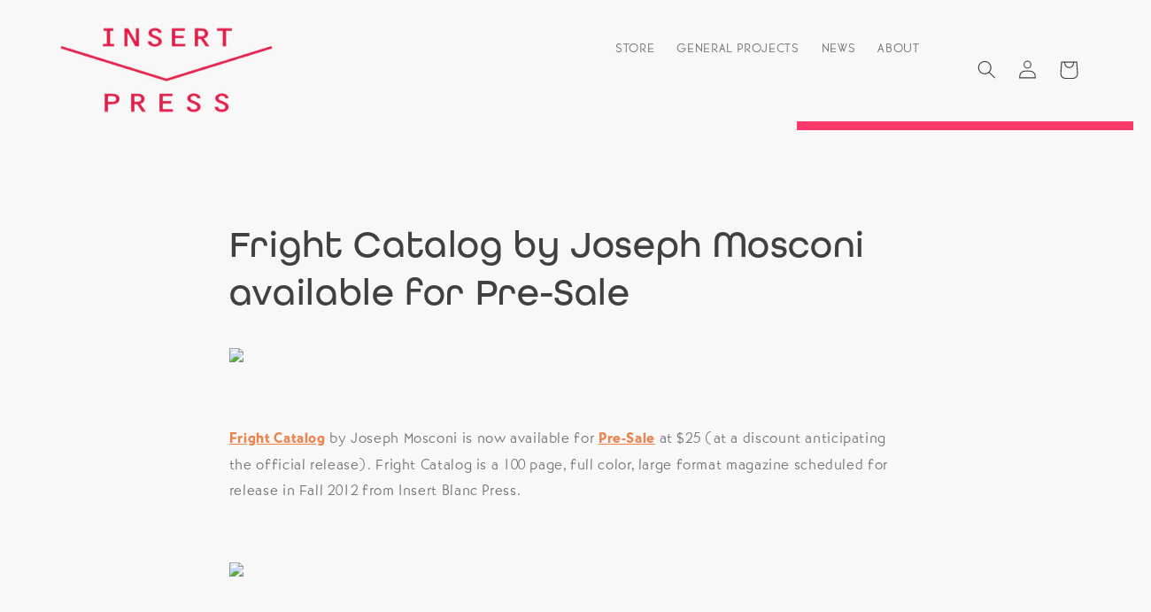

--- FILE ---
content_type: text/css
request_url: https://insertblancpress.net/cdn/shop/t/2/assets/component-list-social.css?v=168060385633257169281661363320
body_size: -667
content:
.list-social {
    display: flex;
    flex-wrap: wrap;
}

@media only screen and (max-width: 749px) {
    .list-social {
        justify-content: center;
    }
}

.list-social__item .icon {
    height: 1.8rem;
    width: 1.8rem;
}

.list-social__link {
    align-items: center;
    display: flex;
    padding: 1.3rem;
    color: rgb(var(--color-foreground));
}

.list-social__link:hover .icon {
    transform: scale(1.07);
}